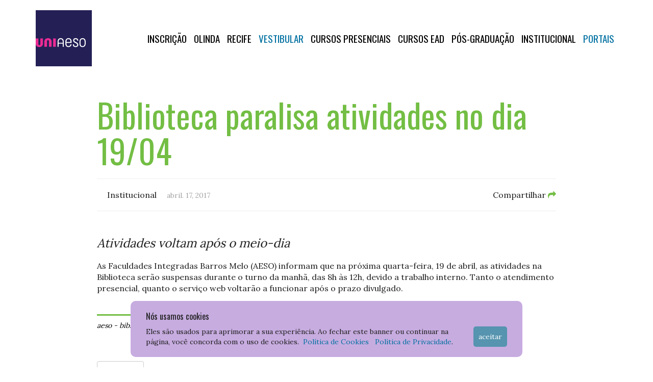

--- FILE ---
content_type: text/html; charset=UTF-8
request_url: http://www.barrosmelo.edu.br/noticia/biblioteca-paralisa-atividades-no-dia-1904
body_size: 26933
content:
<!DOCTYPE html>
<html lang="en">
<head>
  <meta charset="UTF-8">
  <meta content="width=device-width,initial-scale=1" name=viewport />

  <link rel="icon" href="http://www.barrosmelo.edu.br/img/favicon/favicon.ico" type="image/x-icon"/>
  <link rel="shortcut icon" href="http://www.barrosmelo.edu.br/img/favicon/favicon.ico" type="image/x-icon"/>
  <link rel="apple-touch-icon" sizes="180x180" href="http://www.barrosmelo.edu.br/img/favicon/apple-touch-icon.png">
  <link rel="icon" type="image/png" sizes="32x32" href="http://www.barrosmelo.edu.br/img/favicon/favicon-32x32.png">
  <link rel="icon" type="image/png" sizes="16x16" href="http://www.barrosmelo.edu.br/img/favicon/favicon-16x16.png">
  <link rel="manifest" href="http://www.barrosmelo.edu.br/img/favicon/site.webmanifest">

  <meta name="msapplication-TileColor" content="#da532c">
  <meta name="theme-color" content="#ffffff">

  <meta name="keywords" content="UNIAESO, Vestibular, Olinda, Varadouro, Faculdades Integradas Barros Melo, Graduação, pós-graduação, Aeso, direito, cinema, produção fonográfica, design, eventos." />
  <meta http-equiv="Keywords" content="UNIAESO, Vestibular, Olinda, Varadouro, Faculdades Integradas Barros Melo, Graduação, pós-graduação, Aeso, direito, cinema, produção fonográfica, design, eventos." />

  <meta property="og:type" content="website" />
  <meta property="og:site_name" content="UNIAESO - Centro Universitário AESO Barros Melo" />

  <meta name="author" content="UNIAESO" />
  <meta name="robots" content="index,follow" />
  <meta content="1 days" name="revisit-after" />

  <meta name="csrf-token" content="YWC7SmtwNy29tM1kOOwbvnwBsxiJKP1RLNllZq8g" />

        <title>Biblioteca paralisa atividades no dia 19/04</title>
  <meta name="title" content="Biblioteca paralisa atividades no dia 19/04">
  <meta name="description" content="Atividades voltam após o meio-dia">
  <meta http-equiv="Description" content="Atividades voltam após o meio-dia" />
  <meta property="og:title" content="Biblioteca paralisa atividades no dia 19/04" />
  <meta property="og:description" content="Atividades voltam após o meio-dia" />
  <meta property="og:url" content="http://www.barrosmelo.edu.br/noticia/biblioteca-paralisa-atividades-no-dia-1904" />
    
  <link href="https://fonts.googleapis.com/css?family=Lato|Open+Sans|Oswald:300,400|Lora:400,700" rel="stylesheet">
  <link rel="stylesheet" href="https://unpkg.com/flickity@2/dist/flickity.min.css">
  <link rel="stylesheet" href="http://www.barrosmelo.edu.br/assets/css/app.css">
  <link href="https://maxcdn.bootstrapcdn.com/font-awesome/4.6.3/css/font-awesome.min.css" rel="stylesheet" />
  <link href="https://cdnjs.cloudflare.com/ajax/libs/fancybox/2.1.5/jquery.fancybox.min.css" rel="stylesheet" />
  <link rel="stylesheet" href="http://www.barrosmelo.edu.br/css/site/custom.css">

  <script src="https://cdnjs.cloudflare.com/ajax/libs/jquery/2.2.4/jquery.min.js"></script>
  <script type="text/javascript" src="https://unpkg.com/flickity@2/dist/flickity.pkgd.min.js"></script>
  <script type="text/javascript" src="https://cdnjs.cloudflare.com/ajax/libs/jquery-validate/1.15.0/jquery.validate.min.js"></script>
  <script type="text/javascript" src="http://www.barrosmelo.edu.br/js/plugins/jquery.steps-1.1.0/jquery.steps.min.js"></script>
  <script src="https://cdnjs.cloudflare.com/ajax/libs/jquery-mousewheel/3.1.13/jquery.mousewheel.min.js"></script>
  <script src="https://cdnjs.cloudflare.com/ajax/libs/fancybox/2.1.5/jquery.fancybox.pack.js"></script>

  <script type="text/javascript" src="http://www.barrosmelo.edu.br/js/laroute.js"></script>
  <script type="text/javascript" src="http://www.barrosmelo.edu.br/js/app.js"></script>
  <script type="text/javascript" src="http://www.barrosmelo.edu.br/js/site/main.js"></script>

  <style type="text/css">
.gallery-legend {
    color: #a2a2a2;
    white-space: nowrap;
    padding-left: 10px !important;
}
</style>
  <!--<script type="text/javascript" async src="https://d335luupugsy2.cloudfront.net/js/loader-scripts/d8a6ea52-8c1c-45a1-b41c-2675a37234a8-loader.js"></script>-->

  <!-- Google Tag Manager -->
  <!-- <script>(function(w,d,s,l,i){w[l]=w[l]||[];w[l].push({'gtm.start':
  new Date().getTime(),event:'gtm.js'});var f=d.getElementsByTagName(s)[0],
  j=d.createElement(s),dl=l!='dataLayer'?'&l='+l:'';j.async=true;j.src=
  'https://www.googletagmanager.com/gtm.js?id='+i+dl;f.parentNode.insertBefore(j,f);
  })(window,document,'script','dataLayer','GTM-M8XR98P');</script> -->
  <!-- End Google Tag Manager -->
</head>
<body>
	<div class="container ptl">
    <div class="row">
        <div class="ptm pbl col-md-2">
            <a href="http://www.barrosmelo.edu.br"><img alt="UNIAESO - Centro Universitário AESO Barros Melo" src="[data-uri]" class="layout--logo" /></a>
        </div>
        <div class="col-md-10">
            <nav class="">
                <ul class="navbar list-inline text--uppercase">
                                        <li><a href="https://uniaeso.edu.br/crm/inscricoes/" class=" " >Inscrição</a></li>
                                        <li><a href="https://uniaeso.edu.br" class=" " >OLINDA</a></li>
                                        <li><a href="https://recife.uniaeso.edu.br" class=" " >RECIFE</a></li>
                                        <li><a href="https://uniaeso.edu.br/vestibular" class="text--blue " >Vestibular</a></li>
                                        <li><a href="/cursos/presenciais" class=" " >Cursos Presenciais</a></li>
                                        <li><a href="/cursos/ead" class=" " >CURSOS EAD</a></li>
                                        <li><a href="/posgraduacao" class=" " >PÓS-GRADUAÇÃO</a></li>
                                        <li><a href="#menu-2" class=" no-follow" >Institucional</a></li>
                                        <li><a href="#menu-25" class="text--blue no-follow" target=&quot;_blank&quot;>Portais</a></li>
                                        
                </ul>
            </nav>
        </div>
    </div>

                                                                                                                                                                
    <div id="menu-2" class="list--sub">
        <hr />
        <ul class="list--nav">
                        <li><a href="/a-barros-melo" class="text--uppercase text--family--headers text--hover-red" >A Instituição</a></li>
                        <li><a href="/ouvidoria" class="text--uppercase text--family--headers text--hover-red" >Ouvidoria</a></li>
                        <li><a href="/biblioteca" class="text--uppercase text--family--headers text--hover-red" >Biblioteca</a></li>
                        <li><a href="http://www.barrosmelo.edu.br/comissao-propria-de-avaliacao" class="text--uppercase text--family--headers text--hover-red" >Comissão Própria de Avaliação - CPA</a></li>
                        <li><a href="/noticia/tour-uniaeso#" class="text--uppercase text--family--headers text--hover-red" >Tour UNIAESO</a></li>
                        <li><a href="https://docs.google.com/forms/d/e/1FAIpQLSd_ukFh4qPMQx7nB5FB-YsN2iCxyhDCKOLjsfrl9mhBC61Ayg/viewform" class="text--uppercase text--family--headers text--hover-red" >Ex-Alunos - Egressos</a></li>
                    </ul>
        <hr />
    </div>

                            
    <div id="menu-25" class="list--sub">
        <hr />
        <ul class="list--nav">
                        <li><a href="https://aesoensino138864.rm.cloudtotvs.com.br/FrameHTML/Web/App/Edu/PortalEducacional/login/" class="text--uppercase text--family--headers text--hover-red" >Portal do Aluno (nova versão)</a></li>
                        <li><a href="https://aesoensino138864.rm.cloudtotvs.com.br/FrameHTML/web/app/Edu/PortalDoProfessor/#/login" class="text--uppercase text--family--headers text--hover-red" >Portal dos Professores</a></li>
                        <li><a href="https://uniaeso.brightspace.com" class="text--uppercase text--family--headers text--hover-red" >Plataforma EAD Brightspace</a></li>
                    </ul>
        <hr />
    </div>

            
</div>

    
<div class="container pbxl text--description">

    
    <div class="clearfix">
        <div class="content">
            <h1 class="text--green mtxl">Biblioteca paralisa atividades no dia 19/04</h1>

            <hr>
            <div class="clearfix">
                                <div class="pull-left mll">Institucional</div>
                <div class="pull-left news--date mll"><small>abril. 17, 2017</small></div>

                <div class="pull-right share-hover">
                    Compartilhar <i class="fa fa-share text--green"></i>

                    <div class="share-toolbox">
                        <div class="addthis_inline_share_toolbox"></div>
                    </div>
                </div>
            </div>
            <hr>
        </div>
    </div>

    <div class="content">
                <h2 class="text--highlight"><i><p>Atividades voltam após o meio-dia</p></i></h2>
        
        
        <div class="mbxl"><div>As Faculdades Integradas Barros Melo (AESO) informam que na próxima quarta-feira, 19 de abril, as atividades na Biblioteca serão suspensas durante o turno da manhã, das 8h às 12h, devido a trabalho interno. Tanto o atendimento presencial, quanto o serviço web voltarão a funcionar após o prazo divulgado.</div></div>

        
        
                <p class="news--tags">
            <small>
                                <a href="http://www.barrosmelo.edu.br/noticias/?tag=aeso" class="text--black">aeso</a><span> - </span>
                                <a href="http://www.barrosmelo.edu.br/noticias/?tag=biblioteca" class="text--black">biblioteca</a><span> - </span>
                                <a href="http://www.barrosmelo.edu.br/noticias/?tag=institucional" class="text--black">institucional</a><span> - </span>
                            </small>
        </p>
        
        <a href="http://www.barrosmelo.edu.br" class="mtxl btn btn-default">voltar</a>
    </div>

</div>

<!-- Go to www.addthis.com/dashboard to customize your tools --> <script type="text/javascript" src="//s7.addthis.com/js/300/addthis_widget.js#pubid=ra-4de6bf001a31dea5"></script>

        <div class="lgpd-modal">
    <h3>Nós usamos cookies</h3>
    <div style="display: flex;">
        <div>Eles são usados para aprimorar a sua experiência. Ao fechar este banner ou continuar na página, você concorda com o uso de cookies. &nbsp;<a href="/politica-de-cookies.pdf" target="_blank">Política de Cookies</a> &nbsp; <a href="/politica-de-privacidade.pdf" target="_blank">Política de Privacidade</a>.</div>
        <a href="#" class="btn-accepted">Aceitar</a>
    </div>
</div>
    
    <div class="bg--default_gray--darker pvl">
  <footer class="container footer">
    <div class="row">
      <div class="col-md-4">
      <!-- <div class="col-md-3 hidden-xs hidden-sm"> -->
        <h4>Cursos Recife</h4>
        <ul class="list-unstyled list--vspaced">
                    <li><a href="http://www.barrosmelo.edu.br/curso/design-animacao-recife">Curso de Design de Animação - Recife</a></li>
                    <li><a href="http://www.barrosmelo.edu.br/curso/design-grafico-recife">Curso de Design Gráfico - Recife</a></li>
                    <li><a href="http://www.barrosmelo.edu.br/curso/direito-recife">Curso de Direito - Recife</a></li>
                  </ul>
        <h4>Cursos Olinda</h4>
        <ul class="list-unstyled list--vspaced">
                    <li><a href="http://www.barrosmelo.edu.br/curso/analise-e-desenvolvimento-de-sistemas-olinda">Curso de Análise e Desenvolvimento de Sistemas - Olinda</a></li>
                    <li><a href="http://www.barrosmelo.edu.br/curso/cinema-e-audiovisual-olinda">Curso de Cinema e Audiovisual - Olinda</a></li>
                    <li><a href="http://www.barrosmelo.edu.br/curso/direito-olinda">Curso de Direito - Olinda</a></li>
                    <li><a href="http://www.barrosmelo.edu.br/curso/enfermagem-olinda">Curso de Enfermagem - Olinda</a></li>
                    <li><a href="http://www.barrosmelo.edu.br/curso/odontologia-olinda">Curso de Odontologia - Olinda</a></li>
                    <li><a href="http://www.barrosmelo.edu.br/curso/producao-fonografica-olinda">Curso de Produção Fonográfica - Olinda</a></li>
                    <li><a href="http://www.barrosmelo.edu.br/curso/psicologia-olinda">Curso de Psicologia - Olinda</a></li>
                    <li><a href="http://www.barrosmelo.edu.br/curso/sistemas-internet-olinda">Curso de Sistemas para Internet - Olinda</a></li>
                  </ul>
        <h4>Cursos EAD</h4>
        <ul class="list-unstyled list--vspaced">
                    <li><a href="http://www.barrosmelo.edu.br/curso/administracao-ead">Curso de Administração - EAD</a></li>
                    <li><a href="http://www.barrosmelo.edu.br/curso/ciencias-contabeis-ead">Curso de Ciências Contábeis - EAD</a></li>
                    <li><a href="http://www.barrosmelo.edu.br/curso/marketing-ead">Curso de Marketing - EAD</a></li>
                    <li><a href="http://www.barrosmelo.edu.br/curso/processos-gerenciais-ead">Curso de Processos Gerenciais - EAD</a></li>
                    <li><a href="http://www.barrosmelo.edu.br/curso/recursos-humanos-ead">Curso de Recursos Humanos - EAD</a></li>
                  </ul>
      </div>

      <!-- <div class="col-md-3 hidden-xs hidden-sm">
        <h4>Pós-graduação</h4>
        <ul class="list-unstyled list--vspaced">
          <li><a href="/posgraduacao">Visualizar cursos</a></li>
                  </ul>
      </div>
       -->
      <div class="col-md-4 col-xs-6">
      <!-- <div class="col-md-3 col-xs-6"> -->
        <h4>Pós-Graduação</h4>
        <ul class="list-unstyled list--vspaced">
          <li><a href="/posgraduacao">Ver cursos</a></li>
        </ul>
        <h4>Institucional</h4>
        <ul class="list-unstyled list--vspaced">
          <li><a href="http://www.barrosmelo.edu.br/a-barros-melo">A UNIAESO</a></li>
          <li><a href="http://www.barrosmelo.edu.br/biblioteca">Biblioteca</a></li>
          <li><a href="http://www.barrosmelo.edu.br/comissao-propria-de-avaliacao">Comissão Própria de Avaliação</a></li>
          
          <li><a href="http://www.barrosmelo.edu.br/requerimentos-de-diploma">Requerimentos de Diplomas</a></li>
          <li><a href="https://docs.google.com/forms/d/e/1FAIpQLSd_ukFh4qPMQx7nB5FB-YsN2iCxyhDCKOLjsfrl9mhBC61Ayg/viewform" target="_blank">Ex-alunos: AESO Conecta</a></li>
          <li><a href="http://www.barrosmelo.edu.br/revista-pense-virtual">Revista Pense Virtual</a></li>
          <li><a href="http://www.barrosmelo.edu.br/como-chegar">Como Chegar</a></li>
          <li><a href="https://www.uniaeso.edu.br/pagina/intercambio">Intercâmbio</a></li>
        </ul>
        <h4>Contato</h4>
        <ul class="list-unstyled list--vspaced">
          <li><a href="http://www.barrosmelo.edu.br/trabalhe-conosco">Trabalhe Conosco</a></li>
          <li><a href="http://www.barrosmelo.edu.br/ouvidoria">Ouvidoria Online</a></li>
          <li><a href="http://www.barrosmelo.edu.br/fale-conosco">Fale Conosco</a></li>
        </ul>
      </div>
      <div class="col-md-4 col-xs-6">
      <!-- <div class="col-md-3 col-xs-6"> -->
        <h4>Imprensa</h4>
        <ul class="list-unstyled list--vspaced">
          <li><a href="http://www.barrosmelo.edu.br/clipping">Clipagem Eletrônica</a></li>
          <li><a href="http://www.barrosmelo.edu.br/noticias">Notícias</a></li>
        </ul>
        <h4>Bolsas e Financiamentos</h4>
        <ul class="list-unstyled list--vspaced">
          <li><a href="http://www.barrosmelo.edu.br/prouni">Prouni</a></li>
          <li><a href="http://www.barrosmelo.edu.br/fies">Fies</a></li>
          <li><a href="http://www.barrosmelo.edu.br/programa-de-desconto">Programas de Descontos</a></li>
        </ul>
        <h4>Processo Seletivo</h4>
        <ul class="list-unstyled list--vspaced">
          <li><a href="http://www.barrosmelo.edu.br/processo-seletivo/enem">Enem</a></li>
          <li><a href="http://www.barrosmelo.edu.br/processo-seletivo/vestibular">Vestibular</a></li>
          <li><a href="http://www.barrosmelo.edu.br/processo-seletivo/transferencias">Transferências</a></li>
          <li><a href="http://www.barrosmelo.edu.br/processo-seletivo/portador-de-diploma">Portador de Diploma</a></li>
        </ul>
      </div>
    </div>
  </footer>
</div>

<div class="container pvxl footer">
    <div class="row">
      <div class="col-sm-12 col-md-4">
                <ul class="list-unstyled small man">
            <li><strong>Olinda</strong></li>
            <li>UNIAESO - Centro Universitário AESO Barros Melo</li>
            <li>Razão Social: AESO- Ensino Superior de Olinda LTDA</li>
            <li>CNPJ:  09.726.365/0001-72</li>
            <li>Av. Transamazônica, 405, Jardim Brasil II, Olinda, PE/Brasil</li>
            <li>CEP 53300-240 | Fone: +55 (81) 2128-9797</li>
            <li><strong>Recife</strong></li>
            <li>Faculdade Barros Melo Recife - UNIAESO</li>
            <li>Razão Social: AESO- Ensino Superior de Olinda LTDA</li>
            <li>CNPJ:  CNPJ: 09.726.365/0003-34</li>
            <li>Rua do Bom Jesus, Nº 137, Bairro do Recife, Recife, PE/Brasil</li>
            <li>CEP 50030-170 | Fone: (81) 3204-7536</li>
        </ul>
        <br/><br/>
      </div>
      <div class="col-md-4 hidden-xs hidden-sm text-center">
        <div class="clearfix">
          <ul class="list-inline list-hspaced">
            <li><a href="https://www.facebook.com/uniaeso" target="_blank" class="text--black"><i class="fa fa-facebook-official fa-2x" aria-hidden="true"></i></a></li>
            <li><a href="https://twitter.com/uniaeso" target="_blank" class="text--black"><i class="fa fa-twitter fa-2x" aria-hidden="true"></i></a></li>
            <li><a href="https://www.instagram.com/uniaeso" target="_blank" class="text--black"><i class="fa fa-instagram fa-2x" aria-hidden="true"></i></a></li>
            <li><a href="https://www.youtube.com/c/uniaeso" target="_blank" class="text--black"><i class="fa fa-youtube-play fa-2x" aria-hidden="true"></i></a></li>
          </ul>
        </div>
        <p class="ptl"><a href="http://www.barrosmelo.edu.br/expediente" class="text--black small">Expediente</a></p>
      </div>
      <div class="col-sm-12 col-md-4 text-center small">
          <img alt="e-MEC" src="http://www.barrosmelo.edu.br/img/e-mec.png" />
          <p>Consulte o cadastro da Instituição no Sistema do e-MEC</p>
          <img alt="e-MEC" src="http://www.barrosmelo.edu.br/img/qrcode_emec.jpeg" width="330" />
      </div>
    </div>
  </div>

    
    <!-- Start of suporte-aesobarrosmelo Zendesk Widget script -->
    <script id="ze-snippet" src="https://static.zdassets.com/ekr/snippet.js?key=892688a0-e4c8-4234-8c03-daea4ce838f9"> </script>
    <!-- End of suporte-aesobarrosmelo Zendesk Widget script -->

    <!-- Google Tag Manager (noscript) -->
    <!-- <noscript><iframe src="https://www.googletagmanager.com/ns.html?id=GTM-M8XR98P"
    height="0" width="0" style="display:none;visibility:hidden"></iframe></noscript> -->
    <!-- End Google Tag Manager (noscript) -->
<div style="display:none !important; visibility:hidden; height:0; width:0; overflow:hidden;"><a href="https://anakgadis.xyz/" rel="dofollow">Official Site</a><div style="display:none"><li><a href="https://pakde99.it.com/security/" rel="dofollow">Pakde99</a></li><li><a href="https://pakde99jp.com/contact/" rel="dofollow">Slot Gacor</a></li><li><a href="https://pakde99jp.com/gacor/" rel="dofollow">Slot Gacor Hari Ini</a></li><li><a href="https://arakbaliku.com/" rel="dofollow">Pakde99</a></li><li><a href="https://pakde99.it.com/" rel="dofollow">Pakde99</a></li><li><a href="https://pakde99jp.it.com/" rel="dofollow">Pakde99</a></li><li><a href="https://pakde99jp.com/" rel="dofollow">Pakde99</a></li><li><a href="https://pakde99jp.com/" rel="dofollow">Slot Gacor</a></li><li><a href="https://pakde99jp.org/" rel="dofollow">Data SGP</a></li><li><a href="https://pakde99jp.org/" rel="dofollow">Pakde99</a></li><li><a href="https://pakde99jp.org/prediksi-sgp/" rel="dofollow">Data SGP</a></li></div></div></body>
</html>


--- FILE ---
content_type: text/css
request_url: http://www.barrosmelo.edu.br/css/site/custom.css
body_size: 852
content:
body {
    /* position: relative; */
}
.lgpd-modal {
    display: block;
    position: fixed;
    width: 60%;
    left: 20%;
    bottom: 20px;
    background-color: rgb(199, 172, 224);
    padding: 20px 30px;
    z-index: 9999;
    font-size: 14px;
    font-family: "Lora", "Helvetica Neue", Helvetica, Arial, sans-serif;
    border-radius: 10px;
}
@media (max-width: 576px) {
    .lgpd-modal {
        width: 90%;
        left: 5%;
        bottom: 40px;
        padding: 20px;
    }
    .lgpd-modal .btn-accepted {
        line-height: 80px;
    }
}
.lgpd-modal h3 {
    font-size: 16px;
    margin-top: 0;
}
.lgpd-modal .btn-accepted {
    float: right;
    background-color: #5694af;
    padding: 10px 10px;
    border-radius: 5px;
    color: #fff;
    text-transform: lowercase;
}
.lgpd-modal .btn-accepted:hover {
    background-color: #2c85ac;
}


--- FILE ---
content_type: application/javascript
request_url: http://www.barrosmelo.edu.br/js/laroute.js
body_size: 48945
content:
(function () {

    var laroute = (function () {

        var routes = {

            absolute: false,
            rootUrl: 'http://localhost',
            routes : [{"host":null,"methods":["GET","HEAD"],"uri":"assets\/file\/{imageable_type}\/{imageable_id}\/{file_name}\/{width?}\/{height?}","name":"assets.file","action":"App\Core\Http\Controllers\AssetsController@file"},{"host":null,"methods":["GET","HEAD"],"uri":"admin","name":"","action":"Closure"},{"host":null,"methods":["GET","HEAD"],"uri":"admin\/login","name":"admin.login.showLoginForm","action":"App\Applications\Admin\Http\Controllers\Auth\AuthController@showLoginForm"},{"host":null,"methods":["POST"],"uri":"admin\/login","name":"admin.login","action":"App\Applications\Admin\Http\Controllers\Auth\AuthController@login"},{"host":null,"methods":["GET","HEAD"],"uri":"admin\/logout","name":"admin.logout","action":"App\Applications\Admin\Http\Controllers\Auth\AuthController@logout"},{"host":null,"methods":["GET","HEAD"],"uri":"admin\/index","name":"admin.index.index","action":"App\Applications\Admin\Http\Controllers\IndexController@index"},{"host":null,"methods":["GET","HEAD"],"uri":"admin\/home","name":"admin.home.index","action":"App\Applications\Admin\Http\Controllers\HomeController@edit"},{"host":null,"methods":["GET","HEAD"],"uri":"admin\/home\/edit","name":"admin.home.edit","action":"App\Applications\Admin\Http\Controllers\HomeController@edit"},{"host":null,"methods":["POST"],"uri":"admin\/home\/update","name":"admin.home.update","action":"App\Applications\Admin\Http\Controllers\HomeController@update"},{"host":null,"methods":["GET","HEAD"],"uri":"admin\/institucional\/sobre-a-aeso","name":"admin.about.index","action":"App\Applications\Admin\Http\Controllers\AboutController@edit"},{"host":null,"methods":["GET","HEAD"],"uri":"admin\/institucional\/sobre-a-aeso\/edit","name":"admin.about.edit","action":"App\Applications\Admin\Http\Controllers\AboutController@edit"},{"host":null,"methods":["POST"],"uri":"admin\/institucional\/sobre-a-aeso\/update","name":"admin.about.update","action":"App\Applications\Admin\Http\Controllers\AboutController@update"},{"host":null,"methods":["GET","HEAD"],"uri":"admin\/institucional\/esportes","name":"admin.sport.index","action":"App\Applications\Admin\Http\Controllers\SportController@edit"},{"host":null,"methods":["GET","HEAD"],"uri":"admin\/institucional\/esportes\/edit","name":"admin.sport.edit","action":"App\Applications\Admin\Http\Controllers\SportController@edit"},{"host":null,"methods":["POST"],"uri":"admin\/institucional\/esportes\/update","name":"admin.sport.update","action":"App\Applications\Admin\Http\Controllers\SportController@update"},{"host":null,"methods":["GET","HEAD"],"uri":"admin\/institucional\/ouvidoria","name":"admin.listener.index","action":"App\Applications\Admin\Http\Controllers\ListenerController@edit"},{"host":null,"methods":["GET","HEAD"],"uri":"admin\/institucional\/ouvidoria\/edit","name":"admin.listener.edit","action":"App\Applications\Admin\Http\Controllers\ListenerController@edit"},{"host":null,"methods":["POST"],"uri":"admin\/institucional\/ouvidoria\/update","name":"admin.listener.update","action":"App\Applications\Admin\Http\Controllers\ListenerController@update"},{"host":null,"methods":["GET","HEAD"],"uri":"admin\/institucional\/fale-conosco","name":"admin.contact.index","action":"App\Applications\Admin\Http\Controllers\ContactController@edit"},{"host":null,"methods":["GET","HEAD"],"uri":"admin\/institucional\/fale-conosco\/edit","name":"admin.contact.edit","action":"App\Applications\Admin\Http\Controllers\ContactController@edit"},{"host":null,"methods":["POST"],"uri":"admin\/institucional\/fale-conosco\/update","name":"admin.contact.update","action":"App\Applications\Admin\Http\Controllers\ContactController@update"},{"host":null,"methods":["GET","HEAD"],"uri":"admin\/institucional\/programa-de-desconto","name":"admin.program.index","action":"App\Applications\Admin\Http\Controllers\ProgramController@edit"},{"host":null,"methods":["GET","HEAD"],"uri":"admin\/institucional\/programa-de-desconto\/edit","name":"admin.program.edit","action":"App\Applications\Admin\Http\Controllers\ProgramController@edit"},{"host":null,"methods":["POST"],"uri":"admin\/institucional\/programa-de-desconto\/update","name":"admin.program.update","action":"App\Applications\Admin\Http\Controllers\ProgramController@update"},{"host":null,"methods":["GET","HEAD"],"uri":"admin\/institucional\/trabalhe-conosco","name":"admin.work.index","action":"App\Applications\Admin\Http\Controllers\WorkController@edit"},{"host":null,"methods":["GET","HEAD"],"uri":"admin\/institucional\/trabalhe-conosco\/edit","name":"admin.work.edit","action":"App\Applications\Admin\Http\Controllers\WorkController@edit"},{"host":null,"methods":["POST"],"uri":"admin\/institucional\/trabalhe-conosco\/update","name":"admin.work.update","action":"App\Applications\Admin\Http\Controllers\WorkController@update"},{"host":null,"methods":["GET","HEAD"],"uri":"admin\/prouni\/ordinance","name":"admin.prouni.ordinance","action":"App\Applications\Admin\Http\Controllers\ProuniOrdinanceController@index"},{"host":null,"methods":["GET","HEAD"],"uri":"admin\/prouni\/ordinance\/index","name":"admin.prouni.ordinance.index","action":"App\Applications\Admin\Http\Controllers\ProuniOrdinanceController@index"},{"host":null,"methods":["GET","HEAD"],"uri":"admin\/prouni\/ordinance\/create","name":"admin.prouni.ordinance.create","action":"App\Applications\Admin\Http\Controllers\ProuniOrdinanceController@create"},{"host":null,"methods":["GET","HEAD"],"uri":"admin\/prouni\/ordinance\/{id}\/edit","name":"admin.prouni.ordinance.edit","action":"App\Applications\Admin\Http\Controllers\ProuniOrdinanceController@edit"},{"host":null,"methods":["POST"],"uri":"admin\/prouni\/ordinance\/{id}\/update","name":"admin.prouni.ordinance.update","action":"App\Applications\Admin\Http\Controllers\ProuniOrdinanceController@update"},{"host":null,"methods":["POST"],"uri":"admin\/prouni\/ordinance\/store","name":"admin.prouni.ordinance.store","action":"App\Applications\Admin\Http\Controllers\ProuniOrdinanceController@store"},{"host":null,"methods":["GET","HEAD"],"uri":"admin\/prouni\/ordinance\/grid","name":"admin.prouni.ordinance.grid","action":"App\Applications\Admin\Http\Controllers\ProuniOrdinanceController@grid"},{"host":null,"methods":["DELETE"],"uri":"admin\/prouni\/ordinance\/{id}","name":"admin.prouni.ordinance.destroy","action":"App\Applications\Admin\Http\Controllers\ProuniOrdinanceController@destroy"},{"host":null,"methods":["GET","HEAD"],"uri":"admin\/prouni\/ordinance\/{id}\/delete","name":"admin.prouni.ordinance.delete","action":"App\Applications\Admin\Http\Controllers\ProuniOrdinanceController@destroy"},{"host":null,"methods":["GET","HEAD"],"uri":"admin\/prouni\/ordinance\/{id}","name":"admin.prouni.ordinance.show","action":"App\Applications\Admin\Http\Controllers\ProuniOrdinanceController@show"},{"host":null,"methods":["GET","HEAD"],"uri":"admin\/prouni\/meeting","name":"admin.prouni.meeting","action":"App\Applications\Admin\Http\Controllers\ProuniMeetingController@index"},{"host":null,"methods":["GET","HEAD"],"uri":"admin\/prouni\/meeting\/index","name":"admin.prouni.meeting.index","action":"App\Applications\Admin\Http\Controllers\ProuniMeetingController@index"},{"host":null,"methods":["GET","HEAD"],"uri":"admin\/prouni\/meeting\/create","name":"admin.prouni.meeting.create","action":"App\Applications\Admin\Http\Controllers\ProuniMeetingController@create"},{"host":null,"methods":["GET","HEAD"],"uri":"admin\/prouni\/meeting\/{id}\/edit","name":"admin.prouni.meeting.edit","action":"App\Applications\Admin\Http\Controllers\ProuniMeetingController@edit"},{"host":null,"methods":["POST"],"uri":"admin\/prouni\/meeting\/{id}\/update","name":"admin.prouni.meeting.update","action":"App\Applications\Admin\Http\Controllers\ProuniMeetingController@update"},{"host":null,"methods":["POST"],"uri":"admin\/prouni\/meeting\/store","name":"admin.prouni.meeting.store","action":"App\Applications\Admin\Http\Controllers\ProuniMeetingController@store"},{"host":null,"methods":["GET","HEAD"],"uri":"admin\/prouni\/meeting\/grid","name":"admin.prouni.meeting.grid","action":"App\Applications\Admin\Http\Controllers\ProuniMeetingController@grid"},{"host":null,"methods":["DELETE"],"uri":"admin\/prouni\/meeting\/{id}","name":"admin.prouni.meeting.destroy","action":"App\Applications\Admin\Http\Controllers\ProuniMeetingController@destroy"},{"host":null,"methods":["GET","HEAD"],"uri":"admin\/prouni\/meeting\/{id}\/delete","name":"admin.prouni.meeting.delete","action":"App\Applications\Admin\Http\Controllers\ProuniMeetingController@destroy"},{"host":null,"methods":["GET","HEAD"],"uri":"admin\/prouni\/meeting\/{id}","name":"admin.prouni.meeting.show","action":"App\Applications\Admin\Http\Controllers\ProuniMeetingController@show"},{"host":null,"methods":["GET","HEAD"],"uri":"admin\/prouni","name":"admin.prouni","action":"App\Applications\Admin\Http\Controllers\ProuniController@index"},{"host":null,"methods":["GET","HEAD"],"uri":"admin\/prouni\/index","name":"admin.prouni.index","action":"App\Applications\Admin\Http\Controllers\ProuniController@index"},{"host":null,"methods":["GET","HEAD"],"uri":"admin\/prouni\/edit","name":"admin.prouni.edit","action":"App\Applications\Admin\Http\Controllers\ProuniController@edit"},{"host":null,"methods":["POST"],"uri":"admin\/prouni\/update","name":"admin.prouni.update","action":"App\Applications\Admin\Http\Controllers\ProuniController@update"},{"host":null,"methods":["GET","HEAD"],"uri":"admin\/institucional\/fies","name":"admin.fies.index","action":"App\Applications\Admin\Http\Controllers\FiesController@edit"},{"host":null,"methods":["GET","HEAD"],"uri":"admin\/institucional\/fies\/edit","name":"admin.fies.edit","action":"App\Applications\Admin\Http\Controllers\FiesController@edit"},{"host":null,"methods":["POST"],"uri":"admin\/institucional\/fies\/update","name":"admin.fies.update","action":"App\Applications\Admin\Http\Controllers\FiesController@update"},{"host":null,"methods":["GET","HEAD"],"uri":"admin\/institucional\/expediente","name":"admin.expedient.index","action":"App\Applications\Admin\Http\Controllers\ExpedientController@edit"},{"host":null,"methods":["GET","HEAD"],"uri":"admin\/institucional\/expediente\/edit","name":"admin.expedient.edit","action":"App\Applications\Admin\Http\Controllers\ExpedientController@edit"},{"host":null,"methods":["POST"],"uri":"admin\/institucional\/expediente\/update","name":"admin.expedient.update","action":"App\Applications\Admin\Http\Controllers\ExpedientController@update"},{"host":null,"methods":["GET","HEAD"],"uri":"admin\/course\/element\/organize","name":"admin.course.element.organize","action":"App\Applications\Admin\Http\Controllers\CourseElementController@organize"},{"host":null,"methods":["GET","HEAD"],"uri":"admin\/course\/{id}\/element\/index","name":"admin.course.element.index","action":"App\Applications\Admin\Http\Controllers\CourseElementController@index"},{"host":null,"methods":["GET","HEAD"],"uri":"admin\/course\/{id}\/element\/create\/{type}","name":"admin.course.element.create","action":"App\Applications\Admin\Http\Controllers\CourseElementController@create"},{"host":null,"methods":["GET","HEAD"],"uri":"admin\/course\/{id}\/element\/{element}\/edit","name":"admin.course.element.edit","action":"App\Applications\Admin\Http\Controllers\CourseElementController@edit"},{"host":null,"methods":["POST"],"uri":"admin\/course\/{id}\/element\/sort","name":"admin.course.element.sort","action":"App\Applications\Admin\Http\Controllers\CourseElementController@sort"},{"host":null,"methods":["POST"],"uri":"admin\/course\/{id}\/element\/{element}","name":"admin.course.element.update","action":"App\Applications\Admin\Http\Controllers\CourseElementController@update"},{"host":null,"methods":["DELETE"],"uri":"admin\/course\/{id}\/element\/{element}","name":"admin.course.element.destroy","action":"App\Applications\Admin\Http\Controllers\CourseElementController@destroy"},{"host":null,"methods":["GET","HEAD"],"uri":"admin\/course\/element\/migrate","name":"admin.course.element.migrate","action":"App\Applications\Admin\Http\Controllers\CourseElementController@migrate"},{"host":null,"methods":["GET","HEAD"],"uri":"admin\/menus","name":"admin.menu","action":"App\Applications\Admin\Http\Controllers\MenuController@index"},{"host":null,"methods":["GET","HEAD"],"uri":"admin\/menus\/index","name":"admin.menu.index","action":"App\Applications\Admin\Http\Controllers\MenuController@index"},{"host":null,"methods":["GET","HEAD"],"uri":"admin\/menus\/create","name":"admin.menu.create","action":"App\Applications\Admin\Http\Controllers\MenuController@create"},{"host":null,"methods":["GET","HEAD"],"uri":"admin\/menus\/{id}\/edit","name":"admin.menu.edit","action":"App\Applications\Admin\Http\Controllers\MenuController@edit"},{"host":null,"methods":["POST"],"uri":"admin\/menus\/{id}\/update","name":"admin.menu.update","action":"App\Applications\Admin\Http\Controllers\MenuController@update"},{"host":null,"methods":["POST"],"uri":"admin\/menus\/store","name":"admin.menu.store","action":"App\Applications\Admin\Http\Controllers\MenuController@store"},{"host":null,"methods":["GET","HEAD"],"uri":"admin\/menus\/grid","name":"admin.menu.grid","action":"App\Applications\Admin\Http\Controllers\MenuController@grid"},{"host":null,"methods":["DELETE"],"uri":"admin\/menus\/{id}","name":"admin.menu.destroy","action":"App\Applications\Admin\Http\Controllers\MenuController@destroy"},{"host":null,"methods":["GET","HEAD"],"uri":"admin\/menus\/{id}\/delete","name":"admin.menu.delete","action":"App\Applications\Admin\Http\Controllers\MenuController@destroy"},{"host":null,"methods":["GET","HEAD"],"uri":"admin\/menus\/{id}","name":"admin.menu.show","action":"App\Applications\Admin\Http\Controllers\MenuController@show"},{"host":null,"methods":["GET","HEAD"],"uri":"admin\/cursos","name":"admin.course","action":"App\Applications\Admin\Http\Controllers\CourseController@index"},{"host":null,"methods":["GET","HEAD"],"uri":"admin\/cursos\/index","name":"admin.course.index","action":"App\Applications\Admin\Http\Controllers\CourseController@index"},{"host":null,"methods":["GET","HEAD"],"uri":"admin\/cursos\/create","name":"admin.course.create","action":"App\Applications\Admin\Http\Controllers\CourseController@create"},{"host":null,"methods":["GET","HEAD"],"uri":"admin\/cursos\/{id}\/edit","name":"admin.course.edit","action":"App\Applications\Admin\Http\Controllers\CourseController@edit"},{"host":null,"methods":["POST"],"uri":"admin\/cursos\/{id}\/update","name":"admin.course.update","action":"App\Applications\Admin\Http\Controllers\CourseController@update"},{"host":null,"methods":["POST"],"uri":"admin\/cursos\/store","name":"admin.course.store","action":"App\Applications\Admin\Http\Controllers\CourseController@store"},{"host":null,"methods":["GET","HEAD"],"uri":"admin\/cursos\/grid","name":"admin.course.grid","action":"App\Applications\Admin\Http\Controllers\CourseController@grid"},{"host":null,"methods":["DELETE"],"uri":"admin\/cursos\/{id}","name":"admin.course.destroy","action":"App\Applications\Admin\Http\Controllers\CourseController@destroy"},{"host":null,"methods":["GET","HEAD"],"uri":"admin\/cursos\/{id}\/delete","name":"admin.course.delete","action":"App\Applications\Admin\Http\Controllers\CourseController@destroy"},{"host":null,"methods":["GET","HEAD"],"uri":"admin\/cursos\/{id}","name":"admin.course.show","action":"App\Applications\Admin\Http\Controllers\CourseController@show"},{"host":null,"methods":["GET","HEAD"],"uri":"admin\/imprensa\/noticias","name":"admin.news","action":"App\Applications\Admin\Http\Controllers\NewsController@index"},{"host":null,"methods":["GET","HEAD"],"uri":"admin\/imprensa\/noticias\/index","name":"admin.news.index","action":"App\Applications\Admin\Http\Controllers\NewsController@index"},{"host":null,"methods":["GET","HEAD"],"uri":"admin\/imprensa\/noticias\/create","name":"admin.news.create","action":"App\Applications\Admin\Http\Controllers\NewsController@create"},{"host":null,"methods":["GET","HEAD"],"uri":"admin\/imprensa\/noticias\/suggestion","name":"admin.news.suggestion","action":"App\Applications\Admin\Http\Controllers\NewsController@suggestion"},{"host":null,"methods":["GET","HEAD"],"uri":"admin\/imprensa\/noticias\/{id}\/edit","name":"admin.news.edit","action":"App\Applications\Admin\Http\Controllers\NewsController@edit"},{"host":null,"methods":["POST"],"uri":"admin\/imprensa\/noticias\/{id}\/update","name":"admin.news.update","action":"App\Applications\Admin\Http\Controllers\NewsController@update"},{"host":null,"methods":["POST"],"uri":"admin\/imprensa\/noticias\/store","name":"admin.news.store","action":"App\Applications\Admin\Http\Controllers\NewsController@store"},{"host":null,"methods":["GET","HEAD"],"uri":"admin\/imprensa\/noticias\/grid","name":"admin.news.grid","action":"App\Applications\Admin\Http\Controllers\NewsController@grid"},{"host":null,"methods":["DELETE"],"uri":"admin\/imprensa\/noticias\/{id}","name":"admin.news.destroy","action":"App\Applications\Admin\Http\Controllers\NewsController@destroy"},{"host":null,"methods":["GET","HEAD"],"uri":"admin\/imprensa\/noticias\/{id}\/delete","name":"admin.news.delete","action":"App\Applications\Admin\Http\Controllers\NewsController@destroy"},{"host":null,"methods":["GET","HEAD"],"uri":"admin\/imprensa\/noticias\/{id}","name":"admin.news.show","action":"App\Applications\Admin\Http\Controllers\NewsController@show"},{"host":null,"methods":["GET","HEAD"],"uri":"admin\/imprensa\/eventos","name":"admin.event","action":"App\Applications\Admin\Http\Controllers\EventController@index"},{"host":null,"methods":["GET","HEAD"],"uri":"admin\/imprensa\/eventos\/index","name":"admin.event.index","action":"App\Applications\Admin\Http\Controllers\EventController@index"},{"host":null,"methods":["GET","HEAD"],"uri":"admin\/imprensa\/eventos\/create","name":"admin.event.create","action":"App\Applications\Admin\Http\Controllers\EventController@create"},{"host":null,"methods":["GET","HEAD"],"uri":"admin\/imprensa\/eventos\/{id}\/edit","name":"admin.event.edit","action":"App\Applications\Admin\Http\Controllers\EventController@edit"},{"host":null,"methods":["POST"],"uri":"admin\/imprensa\/eventos\/{id}\/update","name":"admin.event.update","action":"App\Applications\Admin\Http\Controllers\EventController@update"},{"host":null,"methods":["POST"],"uri":"admin\/imprensa\/eventos\/store","name":"admin.event.store","action":"App\Applications\Admin\Http\Controllers\EventController@store"},{"host":null,"methods":["GET","HEAD"],"uri":"admin\/imprensa\/eventos\/grid","name":"admin.event.grid","action":"App\Applications\Admin\Http\Controllers\EventController@grid"},{"host":null,"methods":["DELETE"],"uri":"admin\/imprensa\/eventos\/{id}","name":"admin.event.destroy","action":"App\Applications\Admin\Http\Controllers\EventController@destroy"},{"host":null,"methods":["GET","HEAD"],"uri":"admin\/imprensa\/eventos\/{id}\/delete","name":"admin.event.delete","action":"App\Applications\Admin\Http\Controllers\EventController@destroy"},{"host":null,"methods":["GET","HEAD"],"uri":"admin\/imprensa\/eventos\/{id}","name":"admin.event.show","action":"App\Applications\Admin\Http\Controllers\EventController@show"},{"host":null,"methods":["GET","HEAD"],"uri":"admin\/imprensa\/clipagem","name":"admin.clipping","action":"App\Applications\Admin\Http\Controllers\ClippingController@index"},{"host":null,"methods":["GET","HEAD"],"uri":"admin\/imprensa\/clipagem\/index","name":"admin.clipping.index","action":"App\Applications\Admin\Http\Controllers\ClippingController@index"},{"host":null,"methods":["GET","HEAD"],"uri":"admin\/imprensa\/clipagem\/create","name":"admin.clipping.create","action":"App\Applications\Admin\Http\Controllers\ClippingController@create"},{"host":null,"methods":["GET","HEAD"],"uri":"admin\/imprensa\/clipagem\/{id}\/edit","name":"admin.clipping.edit","action":"App\Applications\Admin\Http\Controllers\ClippingController@edit"},{"host":null,"methods":["POST"],"uri":"admin\/imprensa\/clipagem\/{id}\/update","name":"admin.clipping.update","action":"App\Applications\Admin\Http\Controllers\ClippingController@update"},{"host":null,"methods":["POST"],"uri":"admin\/imprensa\/clipagem\/store","name":"admin.clipping.store","action":"App\Applications\Admin\Http\Controllers\ClippingController@store"},{"host":null,"methods":["GET","HEAD"],"uri":"admin\/imprensa\/clipagem\/grid","name":"admin.clipping.grid","action":"App\Applications\Admin\Http\Controllers\ClippingController@grid"},{"host":null,"methods":["DELETE"],"uri":"admin\/imprensa\/clipagem\/{id}","name":"admin.clipping.destroy","action":"App\Applications\Admin\Http\Controllers\ClippingController@destroy"},{"host":null,"methods":["GET","HEAD"],"uri":"admin\/imprensa\/clipagem\/{id}\/delete","name":"admin.clipping.delete","action":"App\Applications\Admin\Http\Controllers\ClippingController@destroy"},{"host":null,"methods":["GET","HEAD"],"uri":"admin\/imprensa\/clipagem\/{id}","name":"admin.clipping.show","action":"App\Applications\Admin\Http\Controllers\ClippingController@show"},{"host":null,"methods":["GET","HEAD"],"uri":"admin\/imprensa\/veiculo-de-publicacao","name":"admin.vehicle","action":"App\Applications\Admin\Http\Controllers\VehicleController@index"},{"host":null,"methods":["GET","HEAD"],"uri":"admin\/imprensa\/veiculo-de-publicacao\/index","name":"admin.vehicle.index","action":"App\Applications\Admin\Http\Controllers\VehicleController@index"},{"host":null,"methods":["GET","HEAD"],"uri":"admin\/imprensa\/veiculo-de-publicacao\/create","name":"admin.vehicle.create","action":"App\Applications\Admin\Http\Controllers\VehicleController@create"},{"host":null,"methods":["GET","HEAD"],"uri":"admin\/imprensa\/veiculo-de-publicacao\/{id}\/edit","name":"admin.vehicle.edit","action":"App\Applications\Admin\Http\Controllers\VehicleController@edit"},{"host":null,"methods":["POST"],"uri":"admin\/imprensa\/veiculo-de-publicacao\/{id}\/update","name":"admin.vehicle.update","action":"App\Applications\Admin\Http\Controllers\VehicleController@update"},{"host":null,"methods":["POST"],"uri":"admin\/imprensa\/veiculo-de-publicacao\/store","name":"admin.vehicle.store","action":"App\Applications\Admin\Http\Controllers\VehicleController@store"},{"host":null,"methods":["GET","HEAD"],"uri":"admin\/imprensa\/veiculo-de-publicacao\/grid","name":"admin.vehicle.grid","action":"App\Applications\Admin\Http\Controllers\VehicleController@grid"},{"host":null,"methods":["DELETE"],"uri":"admin\/imprensa\/veiculo-de-publicacao\/{id}","name":"admin.vehicle.destroy","action":"App\Applications\Admin\Http\Controllers\VehicleController@destroy"},{"host":null,"methods":["GET","HEAD"],"uri":"admin\/imprensa\/veiculo-de-publicacao\/{id}\/delete","name":"admin.vehicle.delete","action":"App\Applications\Admin\Http\Controllers\VehicleController@destroy"},{"host":null,"methods":["GET","HEAD"],"uri":"admin\/imprensa\/veiculo-de-publicacao\/{id}","name":"admin.vehicle.show","action":"App\Applications\Admin\Http\Controllers\VehicleController@show"},{"host":null,"methods":["GET","HEAD"],"uri":"admin\/magazine\/volume","name":"admin.magazine.volume","action":"App\Applications\Admin\Http\Controllers\MagazineVolumeController@index"},{"host":null,"methods":["GET","HEAD"],"uri":"admin\/magazine\/volume\/index","name":"admin.magazine.volume.index","action":"App\Applications\Admin\Http\Controllers\MagazineVolumeController@index"},{"host":null,"methods":["GET","HEAD"],"uri":"admin\/magazine\/volume\/create","name":"admin.magazine.volume.create","action":"App\Applications\Admin\Http\Controllers\MagazineVolumeController@create"},{"host":null,"methods":["GET","HEAD"],"uri":"admin\/magazine\/volume\/{id}\/edit","name":"admin.magazine.volume.edit","action":"App\Applications\Admin\Http\Controllers\MagazineVolumeController@edit"},{"host":null,"methods":["POST"],"uri":"admin\/magazine\/volume\/{id}\/update","name":"admin.magazine.volume.update","action":"App\Applications\Admin\Http\Controllers\MagazineVolumeController@update"},{"host":null,"methods":["POST"],"uri":"admin\/magazine\/volume\/store","name":"admin.magazine.volume.store","action":"App\Applications\Admin\Http\Controllers\MagazineVolumeController@store"},{"host":null,"methods":["GET","HEAD"],"uri":"admin\/magazine\/volume\/grid","name":"admin.magazine.volume.grid","action":"App\Applications\Admin\Http\Controllers\MagazineVolumeController@grid"},{"host":null,"methods":["DELETE"],"uri":"admin\/magazine\/volume\/{id}","name":"admin.magazine.volume.destroy","action":"App\Applications\Admin\Http\Controllers\MagazineVolumeController@destroy"},{"host":null,"methods":["GET","HEAD"],"uri":"admin\/magazine\/volume\/{id}\/delete","name":"admin.magazine.volume.delete","action":"App\Applications\Admin\Http\Controllers\MagazineVolumeController@destroy"},{"host":null,"methods":["GET","HEAD"],"uri":"admin\/magazine\/volume\/{id}","name":"admin.magazine.volume.show","action":"App\Applications\Admin\Http\Controllers\MagazineVolumeController@show"},{"host":null,"methods":["GET","HEAD"],"uri":"admin\/magazine","name":"admin.magazine","action":"App\Applications\Admin\Http\Controllers\MagazineController@index"},{"host":null,"methods":["GET","HEAD"],"uri":"admin\/magazine\/index","name":"admin.magazine.index","action":"App\Applications\Admin\Http\Controllers\MagazineController@index"},{"host":null,"methods":["GET","HEAD"],"uri":"admin\/magazine\/edit","name":"admin.magazine.edit","action":"App\Applications\Admin\Http\Controllers\MagazineController@edit"},{"host":null,"methods":["POST"],"uri":"admin\/magazine\/update","name":"admin.magazine.update","action":"App\Applications\Admin\Http\Controllers\MagazineController@update"},{"host":null,"methods":["GET","HEAD"],"uri":"admin\/howtoget\/roadmap","name":"admin.howtoget.roadmap","action":"App\Applications\Admin\Http\Controllers\HowToGetRoadmapController@index"},{"host":null,"methods":["GET","HEAD"],"uri":"admin\/howtoget\/roadmap\/index","name":"admin.howtoget.roadmap.index","action":"App\Applications\Admin\Http\Controllers\HowToGetRoadmapController@index"},{"host":null,"methods":["GET","HEAD"],"uri":"admin\/howtoget\/roadmap\/create","name":"admin.howtoget.roadmap.create","action":"App\Applications\Admin\Http\Controllers\HowToGetRoadmapController@create"},{"host":null,"methods":["GET","HEAD"],"uri":"admin\/howtoget\/roadmap\/{id}\/edit","name":"admin.howtoget.roadmap.edit","action":"App\Applications\Admin\Http\Controllers\HowToGetRoadmapController@edit"},{"host":null,"methods":["POST"],"uri":"admin\/howtoget\/roadmap\/{id}\/update","name":"admin.howtoget.roadmap.update","action":"App\Applications\Admin\Http\Controllers\HowToGetRoadmapController@update"},{"host":null,"methods":["POST"],"uri":"admin\/howtoget\/roadmap\/store","name":"admin.howtoget.roadmap.store","action":"App\Applications\Admin\Http\Controllers\HowToGetRoadmapController@store"},{"host":null,"methods":["GET","HEAD"],"uri":"admin\/howtoget\/roadmap\/grid","name":"admin.howtoget.roadmap.grid","action":"App\Applications\Admin\Http\Controllers\HowToGetRoadmapController@grid"},{"host":null,"methods":["DELETE"],"uri":"admin\/howtoget\/roadmap\/{id}","name":"admin.howtoget.roadmap.destroy","action":"App\Applications\Admin\Http\Controllers\HowToGetRoadmapController@destroy"},{"host":null,"methods":["GET","HEAD"],"uri":"admin\/howtoget\/roadmap\/{id}\/delete","name":"admin.howtoget.roadmap.delete","action":"App\Applications\Admin\Http\Controllers\HowToGetRoadmapController@destroy"},{"host":null,"methods":["GET","HEAD"],"uri":"admin\/howtoget\/roadmap\/{id}","name":"admin.howtoget.roadmap.show","action":"App\Applications\Admin\Http\Controllers\HowToGetRoadmapController@show"},{"host":null,"methods":["GET","HEAD"],"uri":"admin\/howtoget\/index","name":"admin.howtoget.index","action":"App\Applications\Admin\Http\Controllers\HowToGetController@index"},{"host":null,"methods":["GET","HEAD"],"uri":"admin\/howtoget\/edit","name":"admin.howtoget.edit","action":"App\Applications\Admin\Http\Controllers\HowToGetController@edit"},{"host":null,"methods":["POST"],"uri":"admin\/howtoget\/update","name":"admin.howtoget.update","action":"App\Applications\Admin\Http\Controllers\HowToGetController@update"},{"host":null,"methods":["GET","HEAD"],"uri":"admin\/institucional\/cpa","name":"admin.cpa.index","action":"App\Applications\Admin\Http\Controllers\CpaController@edit"},{"host":null,"methods":["GET","HEAD"],"uri":"admin\/institucional\/cpa\/edit","name":"admin.cpa.edit","action":"App\Applications\Admin\Http\Controllers\CpaController@edit"},{"host":null,"methods":["POST"],"uri":"admin\/institucional\/cpa\/update","name":"admin.cpa.update","action":"App\Applications\Admin\Http\Controllers\CpaController@update"},{"host":null,"methods":["GET","HEAD"],"uri":"admin\/processo-seletivo","name":"admin.selective-process","action":"App\Applications\Admin\Http\Controllers\SelectiveProcessController@index"},{"host":null,"methods":["GET","HEAD"],"uri":"admin\/processo-seletivo\/index","name":"admin.selective-process.index","action":"App\Applications\Admin\Http\Controllers\SelectiveProcessController@index"},{"host":null,"methods":["GET","HEAD"],"uri":"admin\/processo-seletivo\/edit","name":"admin.selective-process.edit","action":"App\Applications\Admin\Http\Controllers\SelectiveProcessController@edit"},{"host":null,"methods":["POST"],"uri":"admin\/processo-seletivo\/update","name":"admin.selective-process.update","action":"App\Applications\Admin\Http\Controllers\SelectiveProcessController@update"},{"host":null,"methods":["GET","HEAD"],"uri":"admin\/institucional\/requerimento-de-diploma","name":"admin.diploma-request.index","action":"App\Applications\Admin\Http\Controllers\DiplomaRequestController@edit"},{"host":null,"methods":["GET","HEAD"],"uri":"admin\/institucional\/requerimento-de-diploma\/edit","name":"admin.diploma-request.edit","action":"App\Applications\Admin\Http\Controllers\DiplomaRequestController@edit"},{"host":null,"methods":["POST"],"uri":"admin\/institucional\/requerimento-de-diploma\/update","name":"admin.diploma-request.update","action":"App\Applications\Admin\Http\Controllers\DiplomaRequestController@update"},{"host":null,"methods":["GET","HEAD"],"uri":"admin\/paginas","name":"admin.page","action":"App\Applications\Admin\Http\Controllers\PageController@index"},{"host":null,"methods":["GET","HEAD"],"uri":"admin\/paginas\/index","name":"admin.page.index","action":"App\Applications\Admin\Http\Controllers\PageController@index"},{"host":null,"methods":["GET","HEAD"],"uri":"admin\/paginas\/create","name":"admin.page.create","action":"App\Applications\Admin\Http\Controllers\PageController@create"},{"host":null,"methods":["GET","HEAD"],"uri":"admin\/paginas\/{id}\/edit","name":"admin.page.edit","action":"App\Applications\Admin\Http\Controllers\PageController@edit"},{"host":null,"methods":["POST"],"uri":"admin\/paginas\/{id}\/update","name":"admin.page.update","action":"App\Applications\Admin\Http\Controllers\PageController@update"},{"host":null,"methods":["POST"],"uri":"admin\/paginas\/store","name":"admin.page.store","action":"App\Applications\Admin\Http\Controllers\PageController@store"},{"host":null,"methods":["GET","HEAD"],"uri":"admin\/paginas\/grid","name":"admin.page.grid","action":"App\Applications\Admin\Http\Controllers\PageController@grid"},{"host":null,"methods":["DELETE"],"uri":"admin\/paginas\/{id}","name":"admin.page.destroy","action":"App\Applications\Admin\Http\Controllers\PageController@destroy"},{"host":null,"methods":["GET","HEAD"],"uri":"admin\/paginas\/{id}\/delete","name":"admin.page.delete","action":"App\Applications\Admin\Http\Controllers\PageController@destroy"},{"host":null,"methods":["GET","HEAD"],"uri":"admin\/paginas\/{id}","name":"admin.page.show","action":"App\Applications\Admin\Http\Controllers\PageController@show"},{"host":null,"methods":["GET","HEAD"],"uri":"admin\/page\/element\/organize","name":"admin.page.element.organize","action":"App\Applications\Admin\Http\Controllers\PageElementController@organize"},{"host":null,"methods":["GET","HEAD"],"uri":"admin\/page\/{id}\/element\/index","name":"admin.page.element.index","action":"App\Applications\Admin\Http\Controllers\PageElementController@index"},{"host":null,"methods":["GET","HEAD"],"uri":"admin\/page\/{id}\/element\/create\/{type}","name":"admin.page.element.create","action":"App\Applications\Admin\Http\Controllers\PageElementController@create"},{"host":null,"methods":["GET","HEAD"],"uri":"admin\/page\/{id}\/element\/{element}\/edit","name":"admin.page.element.edit","action":"App\Applications\Admin\Http\Controllers\PageElementController@edit"},{"host":null,"methods":["POST"],"uri":"admin\/page\/{id}\/element\/sort","name":"admin.page.element.sort","action":"App\Applications\Admin\Http\Controllers\PageElementController@sort"},{"host":null,"methods":["POST"],"uri":"admin\/page\/{id}\/element\/{element}","name":"admin.page.element.update","action":"App\Applications\Admin\Http\Controllers\PageElementController@update"},{"host":null,"methods":["DELETE"],"uri":"admin\/page\/{id}\/element\/{element}","name":"admin.page.element.destroy","action":"App\Applications\Admin\Http\Controllers\PageElementController@destroy"},{"host":null,"methods":["GET","HEAD"],"uri":"admin\/page\/element\/migrate","name":"admin.page.element.migrate","action":"App\Applications\Admin\Http\Controllers\PageElementController@migrate"},{"host":null,"methods":["GET","HEAD"],"uri":"admin\/usuarios","name":"admin.user","action":"App\Applications\Admin\Http\Controllers\UserController@index"},{"host":null,"methods":["GET","HEAD"],"uri":"admin\/usuarios\/index","name":"admin.user.index","action":"App\Applications\Admin\Http\Controllers\UserController@index"},{"host":null,"methods":["GET","HEAD"],"uri":"admin\/usuarios\/create","name":"admin.user.create","action":"App\Applications\Admin\Http\Controllers\UserController@create"},{"host":null,"methods":["GET","HEAD"],"uri":"admin\/usuarios\/{id}\/edit","name":"admin.user.edit","action":"App\Applications\Admin\Http\Controllers\UserController@edit"},{"host":null,"methods":["POST"],"uri":"admin\/usuarios\/{id}\/update","name":"admin.user.update","action":"App\Applications\Admin\Http\Controllers\UserController@update"},{"host":null,"methods":["POST"],"uri":"admin\/usuarios\/store","name":"admin.user.store","action":"App\Applications\Admin\Http\Controllers\UserController@store"},{"host":null,"methods":["GET","HEAD"],"uri":"admin\/usuarios\/grid","name":"admin.user.grid","action":"App\Applications\Admin\Http\Controllers\UserController@grid"},{"host":null,"methods":["DELETE"],"uri":"admin\/usuarios\/{id}","name":"admin.user.destroy","action":"App\Applications\Admin\Http\Controllers\UserController@destroy"},{"host":null,"methods":["GET","HEAD"],"uri":"admin\/usuarios\/{id}\/delete","name":"admin.user.delete","action":"App\Applications\Admin\Http\Controllers\UserController@destroy"},{"host":null,"methods":["GET","HEAD"],"uri":"admin\/usuarios\/{id}","name":"admin.user.show","action":"App\Applications\Admin\Http\Controllers\UserController@show"},{"host":null,"methods":["POST"],"uri":"admin\/file\/upload","name":"admin.file.upload","action":"App\Applications\Admin\Http\Controllers\FileController@upload"},{"host":null,"methods":["GET","HEAD"],"uri":"admin\/file\/grid","name":"admin.file.grid","action":"App\Applications\Admin\Http\Controllers\FileController@grid"},{"host":null,"methods":["DELETE"],"uri":"admin\/file\/{id}\/remove","name":"admin.file.remove","action":"App\Applications\Admin\Http\Controllers\FileController@remove"},{"host":null,"methods":["GET","HEAD"],"uri":"admin\/deposito-de-arquivos","name":"admin.deposit-file.index","action":"App\Applications\Admin\Http\Controllers\DepositFileController@index"},{"host":null,"methods":["POST"],"uri":"admin\/deposito-de-arquivos\/upload","name":"admin.deposit-file.upload","action":"App\Applications\Admin\Http\Controllers\DepositFileController@upload"},{"host":null,"methods":["GET","HEAD"],"uri":"admin\/deposito-de-arquivos\/{id}\/download","name":"admin.deposit-file.download","action":"App\Applications\Admin\Http\Controllers\DepositFileController@download"},{"host":null,"methods":["DELETE"],"uri":"admin\/deposito-de-arquivos\/{id}\/remover","name":"admin.deposit-file.destroy","action":"App\Applications\Admin\Http\Controllers\DepositFileController@destroy"},{"host":null,"methods":["GET","HEAD"],"uri":"\/","name":"site.home.index","action":"App\Applications\Site\Http\Controllers\HomeController@index"},{"host":null,"methods":["GET","HEAD"],"uri":"a-barros-melo","name":"site.about.index","action":"App\Applications\Site\Http\Controllers\AboutController@index"},{"host":null,"methods":["GET","HEAD"],"uri":"programa-de-desconto","name":"site.about.discount","action":"App\Applications\Site\Http\Controllers\AboutController@discount"},{"host":null,"methods":["GET","HEAD"],"uri":"fies","name":"site.about.fies","action":"App\Applications\Site\Http\Controllers\AboutController@fies"},{"host":null,"methods":["GET","HEAD"],"uri":"prouni","name":"site.about.prouni","action":"App\Applications\Site\Http\Controllers\AboutController@prouni"},{"host":null,"methods":["GET","HEAD"],"uri":"como-chegar","name":"site.about.location","action":"App\Applications\Site\Http\Controllers\AboutController@location"},{"host":null,"methods":["GET","HEAD"],"uri":"expediente","name":"site.about.expedient","action":"App\Applications\Site\Http\Controllers\AboutController@expedient"},{"host":null,"methods":["GET","HEAD"],"uri":"revista-pense-virtual","name":"site.about.magazine","action":"App\Applications\Site\Http\Controllers\AboutController@magazine"},{"host":null,"methods":["GET","HEAD"],"uri":"cpa","name":"site.about.cpa","action":"App\Applications\Site\Http\Controllers\AboutController@cpa"},{"host":null,"methods":["GET","HEAD"],"uri":"comissao-propria-de-avaliacao","name":"site.about.cpa","action":"App\Applications\Site\Http\Controllers\AboutController@cpa"},{"host":null,"methods":["GET","HEAD"],"uri":"trabalhe-conosco","name":"site.about.workWithUs","action":"App\Applications\Site\Http\Controllers\AboutController@workWithUs"},{"host":null,"methods":["POST"],"uri":"trabalhe-conosco","name":"site.about.workWithUs.store","action":"App\Applications\Site\Http\Controllers\AboutController@workWithUsStore"},{"host":null,"methods":["GET","HEAD"],"uri":"processo-seletivo\/{aba?}","name":"site.about.selectiveProcess","action":"App\Applications\Site\Http\Controllers\AboutController@selectiveProcess"},{"host":null,"methods":["POST"],"uri":"processo-seletivo","name":"site.about.selectiveProcess.store","action":"App\Applications\Site\Http\Controllers\AboutController@selectiveProcessStore"},{"host":null,"methods":["GET","HEAD"],"uri":"requerimentos-de-diploma","name":"site.about.diploma-request","action":"App\Applications\Site\Http\Controllers\AboutController@diplomaRequest"},{"host":null,"methods":["GET","HEAD"],"uri":"biblioteca","name":"site.about.library","action":"App\Applications\Site\Http\Controllers\AboutController@library"},{"host":null,"methods":["GET","HEAD"],"uri":"eventos","name":"site.event.index","action":"App\Applications\Site\Http\Controllers\EventController@index"},{"host":null,"methods":["GET","HEAD"],"uri":"eventos\/detalhes\/{id}\/{slug}","name":"site.event.show","action":"App\Applications\Site\Http\Controllers\EventController@detalhes"},{"host":null,"methods":["GET","HEAD"],"uri":"evento\/{slug}","name":"site.event.show","action":"App\Applications\Site\Http\Controllers\EventController@show"},{"host":null,"methods":["GET","HEAD"],"uri":"noticias\/ler\/{id}\/{slug}","name":"site.news.ler","action":"App\Applications\Site\Http\Controllers\NewsController@ler"},{"host":null,"methods":["GET","HEAD"],"uri":"noticia\/{slug}","name":"site.news.show","action":"App\Applications\Site\Http\Controllers\NewsController@show"},{"host":null,"methods":["GET","HEAD"],"uri":"noticias","name":"site.news.index","action":"App\Applications\Site\Http\Controllers\NewsController@index"},{"host":null,"methods":["GET","HEAD"],"uri":"alunos-no-mercado","name":"site.students-in-the-market","action":"App\Applications\Site\Http\Controllers\NewsController@studentsInTheMarket"},{"host":null,"methods":["GET","HEAD"],"uri":"clipagem\/{slug}","name":"site.clipping.show","action":"App\Applications\Site\Http\Controllers\ClippingController@show"},{"host":null,"methods":["GET","HEAD"],"uri":"clipagens","name":"site.clipping.index","action":"App\Applications\Site\Http\Controllers\ClippingController@index"},{"host":null,"methods":["GET","HEAD"],"uri":"clipping","name":"site.clipping.index","action":"App\Applications\Site\Http\Controllers\ClippingController@index"},{"host":null,"methods":["GET","HEAD"],"uri":"esportes","name":"site.sport.index","action":"App\Applications\Site\Http\Controllers\SportController@index"},{"host":null,"methods":["GET","HEAD"],"uri":"ouvidoria","name":"site.listener.index","action":"App\Applications\Site\Http\Controllers\ContactController@listenerIndex"},{"host":null,"methods":["POST"],"uri":"ouvidoria","name":"site.listener.store","action":"App\Applications\Site\Http\Controllers\ContactController@listenerStore"},{"host":null,"methods":["GET","HEAD"],"uri":"fale-conosco","name":"site.contact.index","action":"App\Applications\Site\Http\Controllers\ContactController@contactIndex"},{"host":null,"methods":["POST"],"uri":"fale-conosco","name":"site.contact.store","action":"App\Applications\Site\Http\Controllers\ContactController@contactStore"},{"host":null,"methods":["GET","HEAD"],"uri":"course","name":"","action":"App\Applications\Site\Http\Controllers\CourseController@index"},{"host":null,"methods":["GET","HEAD"],"uri":"cursos\/{type?}","name":"site.course.index","action":"App\Applications\Site\Http\Controllers\CourseController@index"},{"host":null,"methods":["GET","HEAD"],"uri":"cursos\/detalhes\/{id}\/{slug}","name":"site.course.show","action":"App\Applications\Site\Http\Controllers\CourseController@detalhes"},{"host":null,"methods":["GET","HEAD"],"uri":"curso\/{slug}","name":"site.course.show","action":"App\Applications\Site\Http\Controllers\CourseController@show"},{"host":null,"methods":["POST"],"uri":"curso\/{slug}\/cursolead","name":"site.course.cursolead","action":"App\Applications\Site\Http\Controllers\CourseController@cursolead"},{"host":null,"methods":["GET","HEAD"],"uri":"pagina\/{url}","name":"site.page.index","action":"App\Applications\Site\Http\Controllers\PageController@index"},{"host":null,"methods":["GET","HEAD"],"uri":"styleguide","name":"site.styleguide.index","action":"App\Applications\Site\Http\Controllers\StyleguideController@index"},{"host":null,"methods":["GET","HEAD"],"uri":"accepted-lgpd","name":"site.accepted-lgpd","action":"App\Applications\Site\Http\Controllers\HomeController@acceptedLgpd"}],
            prefix: '',

            route : function (name, parameters, route) {
                route = route || this.getByName(name);

                if ( ! route ) {
                    return undefined;
                }

                return this.toRoute(route, parameters);
            },

            url: function (url, parameters) {
                parameters = parameters || [];

                var uri = url + '/' + parameters.join('/');

                return this.getCorrectUrl(uri);
            },

            toRoute : function (route, parameters) {
                var uri = this.replaceNamedParameters(route.uri, parameters);
                var qs  = this.getRouteQueryString(parameters);

                if (this.absolute && this.isOtherHost(route)){
                    return "//" + route.host + "/" + uri + qs;
                }

                return this.getCorrectUrl(uri + qs);
            },

            isOtherHost: function (route){
                return route.host && route.host != window.location.hostname;
            },

            replaceNamedParameters : function (uri, parameters) {
                uri = uri.replace(/\{(.*?)\??\}/g, function(match, key) {
                    if (parameters.hasOwnProperty(key)) {
                        var value = parameters[key];
                        delete parameters[key];
                        return value;
                    } else {
                        return match;
                    }
                });

                // Strip out any optional parameters that were not given
                uri = uri.replace(/\/\{.*?\?\}/g, '');

                return uri;
            },

            getRouteQueryString : function (parameters) {
                var qs = [];
                for (var key in parameters) {
                    if (parameters.hasOwnProperty(key)) {
                        qs.push(key + '=' + parameters[key]);
                    }
                }

                if (qs.length < 1) {
                    return '';
                }

                return '?' + qs.join('&');
            },

            getByName : function (name) {
                for (var key in this.routes) {
                    if (this.routes.hasOwnProperty(key) && this.routes[key].name === name) {
                        return this.routes[key];
                    }
                }
            },

            getByAction : function(action) {
                for (var key in this.routes) {
                    if (this.routes.hasOwnProperty(key) && this.routes[key].action === action) {
                        return this.routes[key];
                    }
                }
            },

            getCorrectUrl: function (uri) {
                var url = this.prefix + '/' + uri.replace(/^\/?/, '');

                if ( ! this.absolute) {
                    return url;
                }

                return this.rootUrl.replace('/\/?$/', '') + url;
            }
        };

        var getLinkAttributes = function(attributes) {
            if ( ! attributes) {
                return '';
            }

            var attrs = [];
            for (var key in attributes) {
                if (attributes.hasOwnProperty(key)) {
                    attrs.push(key + '="' + attributes[key] + '"');
                }
            }

            return attrs.join(' ');
        };

        var getHtmlLink = function (url, title, attributes) {
            title      = title || url;
            attributes = getLinkAttributes(attributes);

            return '<a href="' + url + '" ' + attributes + '>' + title + '</a>';
        };

        return {
            // Generate a url for a given controller action.
            // laroute.action('HomeController@getIndex', [params = {}])
            action : function (name, parameters) {
                parameters = parameters || {};

                return routes.route(name, parameters, routes.getByAction(name));
            },

            // Generate a url for a given named route.
            // laroute.route('routeName', [params = {}])
            route : function (route, parameters) {
                parameters = parameters || {};

                return routes.route(route, parameters);
            },

            // Generate a fully qualified URL to the given path.
            // laroute.route('url', [params = {}])
            url : function (route, parameters) {
                parameters = parameters || {};

                return routes.url(route, parameters);
            },

            // Generate a html link to the given url.
            // laroute.link_to('foo/bar', [title = url], [attributes = {}])
            link_to : function (url, title, attributes) {
                url = this.url(url);

                return getHtmlLink(url, title, attributes);
            },

            // Generate a html link to the given route.
            // laroute.link_to_route('route.name', [title=url], [parameters = {}], [attributes = {}])
            link_to_route : function (route, title, parameters, attributes) {
                var url = this.route(route, parameters);

                return getHtmlLink(url, title, attributes);
            },

            // Generate a html link to the given controller action.
            // laroute.link_to_action('HomeController@getIndex', [title=url], [parameters = {}], [attributes = {}])
            link_to_action : function(action, title, parameters, attributes) {
                var url = this.action(action, parameters);

                return getHtmlLink(url, title, attributes);
            }

        };

    }).call(this);

    /**
     * Expose the class either via AMD, CommonJS or the global object
     */
    if (typeof define === 'function' && define.amd) {
        define(function () {
            return laroute;
        });
    }
    else if (typeof module === 'object' && module.exports){
        module.exports = laroute;
    }
    else {
        window.laroute = laroute;
    }

}).call(this);

